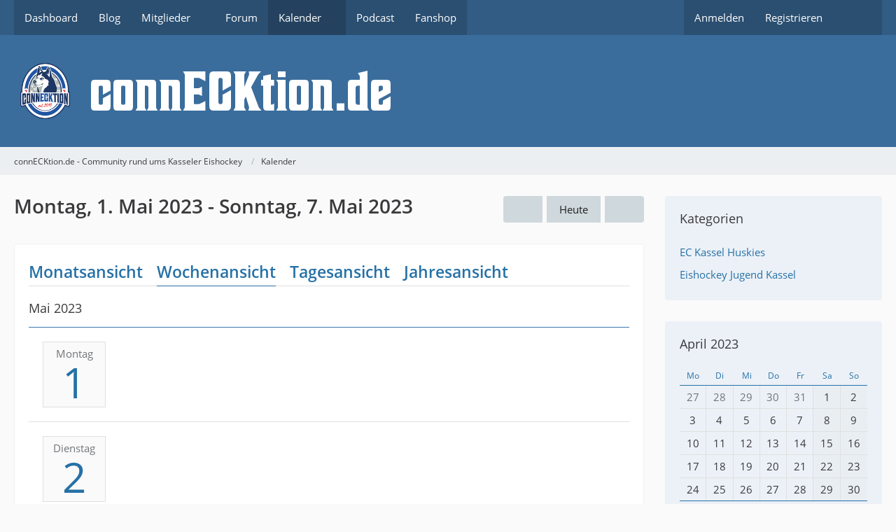

--- FILE ---
content_type: text/html; charset=UTF-8
request_url: https://www.connecktion.de/calendar/weekly/2023/18/
body_size: 9642
content:





<!DOCTYPE html>
<html
	dir="ltr"
	lang="de"
	data-color-scheme="light"
>

<head>
	<meta charset="utf-8">
		
	<title>Montag, 1. Mai 2023 - Sonntag, 7. Mai 2023 - connECKtion.de - Community rund ums Kasseler Eishockey</title>
	
	<meta name="viewport" content="width=device-width, initial-scale=1">
<meta name="format-detection" content="telephone=no">
<meta property="og:site_name" content="connECKtion.de - Community rund ums Kasseler Eishockey">

<!-- Stylesheets -->
<link rel="stylesheet" type="text/css" href="https://www.connecktion.de/style/style-2.css?m=1760095731"><link rel="preload" href="https://www.connecktion.de/font/families/Open%20Sans/OpenSans-Regular.woff2?v=1614334343" as="font" crossorigin>

<meta name="timezone" content="Europe/Berlin">


<script data-cfasync="false">
	var WCF_PATH = 'https://www.connecktion.de/';
	var WSC_API_URL = 'https://www.connecktion.de/';
	var WSC_RPC_API_URL = 'https://www.connecktion.de/api/rpc/';
	
	var LANGUAGE_ID = 1;
	var LANGUAGE_USE_INFORMAL_VARIANT = false;
	var TIME_NOW = 1768868187;
	var LAST_UPDATE_TIME = 1760095731;
	var ENABLE_DEBUG_MODE = false;
	var ENABLE_PRODUCTION_DEBUG_MODE = false;
	var ENABLE_DEVELOPER_TOOLS = false;
	var PAGE_TITLE = 'connECKtion.de - Community rund ums Kasseler Eishockey';
	
	var REACTION_TYPES = {"1":{"title":"Gef\u00e4llt mir","renderedIcon":"<img\n\tsrc=\"https:\/\/www.connecktion.de\/images\/reaction\/like.svg\"\n\talt=\"Gef\u00e4llt mir\"\n\tclass=\"reactionType\"\n\tdata-reaction-type-id=\"1\"\n>","iconPath":"https:\/\/www.connecktion.de\/images\/reaction\/like.svg","showOrder":1,"reactionTypeID":1,"isAssignable":1},"2":{"title":"Danke","renderedIcon":"<img\n\tsrc=\"https:\/\/www.connecktion.de\/images\/reaction\/thanks.svg\"\n\talt=\"Danke\"\n\tclass=\"reactionType\"\n\tdata-reaction-type-id=\"2\"\n>","iconPath":"https:\/\/www.connecktion.de\/images\/reaction\/thanks.svg","showOrder":2,"reactionTypeID":2,"isAssignable":1},"3":{"title":"Haha","renderedIcon":"<img\n\tsrc=\"https:\/\/www.connecktion.de\/images\/reaction\/haha.svg\"\n\talt=\"Haha\"\n\tclass=\"reactionType\"\n\tdata-reaction-type-id=\"3\"\n>","iconPath":"https:\/\/www.connecktion.de\/images\/reaction\/haha.svg","showOrder":3,"reactionTypeID":3,"isAssignable":1},"4":{"title":"Verwirrend","renderedIcon":"<img\n\tsrc=\"https:\/\/www.connecktion.de\/images\/reaction\/confused.svg\"\n\talt=\"Verwirrend\"\n\tclass=\"reactionType\"\n\tdata-reaction-type-id=\"4\"\n>","iconPath":"https:\/\/www.connecktion.de\/images\/reaction\/confused.svg","showOrder":4,"reactionTypeID":4,"isAssignable":1},"5":{"title":"Traurig","renderedIcon":"<img\n\tsrc=\"https:\/\/www.connecktion.de\/images\/reaction\/sad.svg\"\n\talt=\"Traurig\"\n\tclass=\"reactionType\"\n\tdata-reaction-type-id=\"5\"\n>","iconPath":"https:\/\/www.connecktion.de\/images\/reaction\/sad.svg","showOrder":5,"reactionTypeID":5,"isAssignable":1}};
	
	
	</script>

<script data-cfasync="false" src="https://www.connecktion.de/js/WoltLabSuite/WebComponent.min.js?v=1760095731"></script>
<script data-cfasync="false" src="https://www.connecktion.de/js/preload/de.preload.js?v=1760095731"></script>

<script data-cfasync="false" src="https://www.connecktion.de/js/WoltLabSuite.Core.tiny.min.js?v=1760095731"></script>
<script data-cfasync="false">
requirejs.config({
	baseUrl: 'https://www.connecktion.de/js',
	urlArgs: 't=1760095731'
	
});

window.addEventListener('pageshow', function(event) {
	if (event.persisted) {
		window.location.reload();
	}
});

</script>











<script data-cfasync="false" src="https://www.connecktion.de/js/WoltLabSuite.Calendar.tiny.min.js?v=1760095731"></script>

<script data-cfasync="false" src="https://www.connecktion.de/js/WoltLabSuite.Forum.tiny.min.js?v=1760095731"></script>


<noscript>
	<style>
		.jsOnly {
			display: none !important;
		}
		
		.noJsOnly {
			display: block !important;
		}
	</style>
</noscript>



	
	
	<script type="application/ld+json">
{
"@context": "http://schema.org",
"@type": "WebSite",
"url": "https:\/\/www.connecktion.de\/",
"potentialAction": {
"@type": "SearchAction",
"target": "https:\/\/www.connecktion.de\/search\/?q={search_term_string}",
"query-input": "required name=search_term_string"
}
}
</script>
<link rel="apple-touch-icon" sizes="180x180" href="https://www.connecktion.de/images/style-2/apple-touch-icon.png">
<link rel="manifest" href="https://www.connecktion.de/images/style-2/manifest-1.json">
<link rel="icon" type="image/png" sizes="48x48" href="https://www.connecktion.de/images/style-2/favicon-48x48.png">
<meta name="msapplication-config" content="https://www.connecktion.de/images/style-2/browserconfig.xml">
<meta name="theme-color" content="#3a6d9c">
<script>
	{
		document.querySelector('meta[name="theme-color"]').content = window.getComputedStyle(document.documentElement).getPropertyValue("--wcfPageThemeColor");
	}
</script>

	
		
	</head>

<body id="tpl_calendar_weekly"
	itemscope itemtype="http://schema.org/WebPage"	data-template="weekly" data-application="calendar" data-page-id="65" data-page-identifier="com.woltlab.calendar.Weekly"		class="">

<span id="top"></span>

<div id="pageContainer" class="pageContainer">
	
	
	<div id="pageHeaderContainer" class="pageHeaderContainer">
	<header id="pageHeader" class="pageHeader">
		<div id="pageHeaderPanel" class="pageHeaderPanel">
			<div class="layoutBoundary">
				<div class="box mainMenu" data-box-identifier="com.woltlab.wcf.MainMenu">
			
		
	<div class="boxContent">
		<nav aria-label="Hauptmenü">
	<ol class="boxMenu">
		
		
					<li class="" data-identifier="com.woltlab.wcf.Dashboard">
				<a href="https://www.connecktion.de/" class="boxMenuLink">
					<span class="boxMenuLinkTitle">Dashboard</span>
														</a>
				
				</li>				
									<li class="" data-identifier="com.woltlab.wcf.ArticleList">
				<a href="https://www.connecktion.de/article-list/" class="boxMenuLink">
					<span class="boxMenuLinkTitle">Blog</span>
														</a>
				
				</li>				
									<li class=" boxMenuHasChildren" data-identifier="com.woltlab.wcf.MembersList">
				<a href="https://www.connecktion.de/members-list/" class="boxMenuLink">
					<span class="boxMenuLinkTitle">Mitglieder</span>
																<fa-icon size="16" name="caret-down" solid></fa-icon>
									</a>
				
				<ol class="boxMenuDepth1">				
									<li class="" data-identifier="com.woltlab.wcf.RecentActivityList">
				<a href="https://www.connecktion.de/recent-activity-list/" class="boxMenuLink">
					<span class="boxMenuLinkTitle">Letzte Aktivitäten</span>
														</a>
				
				</li>				
									<li class="" data-identifier="com.woltlab.wcf.UsersOnlineList">
				<a href="https://www.connecktion.de/users-online-list/" class="boxMenuLink">
					<span class="boxMenuLinkTitle">Benutzer online</span>
														</a>
				
				</li>				
									<li class="" data-identifier="com.woltlab.wcf.Team">
				<a href="https://www.connecktion.de/team/" class="boxMenuLink">
					<span class="boxMenuLinkTitle">Team</span>
														</a>
				
				</li>				
									<li class="" data-identifier="com.woltlab.wcf.UserSearch">
				<a href="https://www.connecktion.de/user-search/" class="boxMenuLink">
					<span class="boxMenuLinkTitle">Mitgliedersuche</span>
														</a>
				
				</li>				
									</ol></li>									<li class="" data-identifier="com.woltlab.wbb.BoardList">
				<a href="https://www.connecktion.de/forum/" class="boxMenuLink">
					<span class="boxMenuLinkTitle">Forum</span>
														</a>
				
				</li>				
									<li class="active boxMenuHasChildren" data-identifier="com.woltlab.calendar.Calendar">
				<a href="https://www.connecktion.de/calendar/" class="boxMenuLink" aria-current="page">
					<span class="boxMenuLinkTitle">Kalender</span>
																<fa-icon size="16" name="caret-down" solid></fa-icon>
									</a>
				
				<ol class="boxMenuDepth1">				
									<li class="" data-identifier="com.woltlab.calendar.UpcomingEventList">
				<a href="https://www.connecktion.de/calendar/upcoming-event-list/" class="boxMenuLink">
					<span class="boxMenuLinkTitle">Termine</span>
														</a>
				
				</li>				
									<li class="" data-identifier="com.woltlab.calendar.Map">
				<a href="https://www.connecktion.de/calendar/map/" class="boxMenuLink">
					<span class="boxMenuLinkTitle">Karte</span>
														</a>
				
				</li>				
									</ol></li>									<li class="" data-identifier="d8f867d83af080929a27ef547ceb3a4550eba737">
				<a href="https://connecktion.letscast.fm/" target="_blank" rel="nofollow noopener" class="boxMenuLink">
					<span class="boxMenuLinkTitle">Podcast</span>
														</a>
				
				</li>				
									<li class="" data-identifier="com.woltlab.wcf.generic24">
				<a href="https://eisenbach-sport.de/connECKtion/" target="_blank" rel="nofollow noopener" class="boxMenuLink">
					<span class="boxMenuLinkTitle">Fanshop</span>
														</a>
				
				</li>				
																	
		
	</ol>
</nav>	</div>
</div><button type="button" class="pageHeaderMenuMobile" aria-expanded="false" aria-label="Menü">
	<span class="pageHeaderMenuMobileInactive">
		<fa-icon size="32" name="bars"></fa-icon>
	</span>
	<span class="pageHeaderMenuMobileActive">
		<fa-icon size="32" name="xmark"></fa-icon>
	</span>
</button>
				
				<nav id="topMenu" class="userPanel">
	<ul class="userPanelItems">
								<li id="userLogin">
				<a
					class="loginLink"
					href="https://www.connecktion.de/login/?url=https%3A%2F%2Fwww.connecktion.de%2Fcalendar%2Fweekly%2F2023%2F18%2F"
					rel="nofollow"
				>Anmelden</a>
			</li>
							<li id="userRegistration">
					<a
						class="registrationLink"
						href="https://www.connecktion.de/register/"
						rel="nofollow"
					>Registrieren</a>
				</li>
							
								
							
		<!-- page search -->
		<li>
			<a href="https://www.connecktion.de/search/" id="userPanelSearchButton" class="jsTooltip" title="Suche"><fa-icon size="32" name="magnifying-glass"></fa-icon> <span>Suche</span></a>
		</li>
	</ul>
</nav>
	<a
		href="https://www.connecktion.de/login/?url=https%3A%2F%2Fwww.connecktion.de%2Fcalendar%2Fweekly%2F2023%2F18%2F"
		class="userPanelLoginLink jsTooltip"
		title="Anmelden"
		rel="nofollow"
	>
		<fa-icon size="32" name="arrow-right-to-bracket"></fa-icon>
	</a>
			</div>
		</div>
		
		<div id="pageHeaderFacade" class="pageHeaderFacade">
			<div class="layoutBoundary">
				<div id="pageHeaderLogo" class="pageHeaderLogo">
		
	<a href="https://www.connecktion.de/calendar/" aria-label="connECKtion.de - Community rund ums Kasseler Eishockey">
		<img src="https://www.connecktion.de/images/style-2/pageLogo.png" alt="" class="pageHeaderLogoLarge" height="80" width="562" loading="eager">
		<img src="https://www.connecktion.de/images/style-2/pageLogoMobile.png" alt="" class="pageHeaderLogoSmall" height="100" width="100" loading="eager">
		
		
	</a>
</div>
				
					

					
		
		
<button type="button" id="pageHeaderSearchMobile" class="pageHeaderSearchMobile" aria-expanded="false" aria-label="Suche">
	<fa-icon size="32" name="magnifying-glass"></fa-icon>
</button>

<div id="pageHeaderSearch" class="pageHeaderSearch">
	<form method="post" action="https://www.connecktion.de/search/">
		<div id="pageHeaderSearchInputContainer" class="pageHeaderSearchInputContainer">
			<div class="pageHeaderSearchType dropdown">
				<a href="#" class="button dropdownToggle" id="pageHeaderSearchTypeSelect">
					<span class="pageHeaderSearchTypeLabel">Termine</span>
					<fa-icon size="16" name="caret-down" solid></fa-icon>
				</a>
				<ul class="dropdownMenu">
					<li><a href="#" data-extended-link="https://www.connecktion.de/search/?extended=1" data-object-type="everywhere">Alles</a></li>
					<li class="dropdownDivider"></li>
					
					
					
																		<li><a href="#" data-extended-link="https://www.connecktion.de/search/?type=com.woltlab.wcf.article&amp;extended=1" data-object-type="com.woltlab.wcf.article">Artikel</a></li>
																								<li><a href="#" data-extended-link="https://www.connecktion.de/search/?type=com.woltlab.wcf.page&amp;extended=1" data-object-type="com.woltlab.wcf.page">Seiten</a></li>
																																			<li><a href="#" data-extended-link="https://www.connecktion.de/search/?type=com.woltlab.wbb.post&amp;extended=1" data-object-type="com.woltlab.wbb.post">Forum</a></li>
																								<li><a href="#" data-extended-link="https://www.connecktion.de/search/?type=com.woltlab.calendar.event&amp;extended=1" data-object-type="com.woltlab.calendar.event">Termine</a></li>
																
					<li class="dropdownDivider"></li>
					<li><a class="pageHeaderSearchExtendedLink" href="https://www.connecktion.de/search/?extended=1">Erweiterte Suche</a></li>
				</ul>
			</div>
			
			<input type="search" name="q" id="pageHeaderSearchInput" class="pageHeaderSearchInput" placeholder="Suchbegriff eingeben" autocomplete="off" value="">
			
			<button type="submit" class="pageHeaderSearchInputButton button" title="Suche">
				<fa-icon size="16" name="magnifying-glass"></fa-icon>
			</button>
			
			<div id="pageHeaderSearchParameters"></div>
			
					</div>
	</form>
</div>

	
			</div>
		</div>
	</header>
	
	
</div>
	
	
	
	
	
	<div class="pageNavigation">
	<div class="layoutBoundary">
			<nav class="breadcrumbs" aria-label="Verlaufsnavigation">
		<ol class="breadcrumbs__list" itemprop="breadcrumb" itemscope itemtype="http://schema.org/BreadcrumbList">
			<li class="breadcrumbs__item" title="connECKtion.de - Community rund ums Kasseler Eishockey" itemprop="itemListElement" itemscope itemtype="http://schema.org/ListItem">
							<a class="breadcrumbs__link" href="https://www.connecktion.de/" itemprop="item">
																<span class="breadcrumbs__title" itemprop="name">connECKtion.de - Community rund ums Kasseler Eishockey</span>
							</a>
															<meta itemprop="position" content="1">
																					</li>
														
											<li class="breadcrumbs__item" title="Kalender" itemprop="itemListElement" itemscope itemtype="http://schema.org/ListItem">
							<a class="breadcrumbs__link" href="https://www.connecktion.de/calendar/" itemprop="item">
																	<span class="breadcrumbs__parent_indicator">
										<fa-icon size="16" name="arrow-left-long"></fa-icon>
									</span>
																<span class="breadcrumbs__title" itemprop="name">Kalender</span>
							</a>
															<meta itemprop="position" content="2">
																					</li>
		</ol>
	</nav>
	</div>
</div>
	
	
	
	<section id="main" class="main" role="main">
		<div class="layoutBoundary">
			

						
			<div id="content" class="content content--sidebar-right">
								
																					
													<header class="contentHeader">
								<div class="contentHeaderTitle">
									<h1 class="contentTitle">Montag, 1. Mai 2023 - Sonntag, 7. Mai 2023</h1>
																	</div>
								
																	<nav class="contentHeaderNavigation">
										<ul>
											<li>
		<ul class="buttonGroup">
			<li><a href="https://www.connecktion.de/calendar/weekly/2023/17/" class="button jsTooltip" title="17. Woche"><fa-icon size="16" name="chevron-left"></fa-icon> <span class="invisible">17. Woche</span></a></li>			<li><a href="https://www.connecktion.de/calendar/weekly/" class="button jsTooltip" title="4. Woche (2026)">Heute</a></li>
			<li><a href="https://www.connecktion.de/calendar/weekly/2023/19/" class="button jsTooltip" title="19. Woche"><fa-icon size="16" name="chevron-right"></fa-icon> <span class="invisible">19. Woche</span></a></li>		</ul>
	</li>
										</ul>
									</nav>
								
							</header>
																			
				
				
				
				
				
				





<section class="section tabMenuContainer staticTabMenuContainer">
	<nav class="tabMenu">
		<ul>
			<li><a href="https://www.connecktion.de/calendar/calendar/2023/5/">Monatsansicht</a></li>
			<li class="active"><a>Wochenansicht</a></li>
			<li><a href="https://www.connecktion.de/calendar/daily/2023/5/1/">Tagesansicht</a></li>
			<li><a href="https://www.connecktion.de/calendar/yearly/2023/">Jahresansicht</a></li>
			
			
		</ul>
	</nav>
	<section class="tabMenuContent">

					
		<section class="section sectionContainerList calendarWeekView">
			<h2 class="sectionTitle">Mai 2023</h2>
		
			<ol class="containerList">
		
	<li data-date="2023-05-01" class="jsCalendarDblClickEvent">
		<div class="calendarDay" title="Montag, 1. Mai 2023">
			<p>Montag</p>
			<h3><a href="https://www.connecktion.de/calendar/daily/2023/5/1/">1</a></h3>
		</div>
		
				
			</li>
	
			
	<li data-date="2023-05-02" class="jsCalendarDblClickEvent">
		<div class="calendarDay" title="Dienstag, 2. Mai 2023">
			<p>Dienstag</p>
			<h3><a href="https://www.connecktion.de/calendar/daily/2023/5/2/">2</a></h3>
		</div>
		
				
			</li>
	
			
	<li data-date="2023-05-03" class="jsCalendarDblClickEvent">
		<div class="calendarDay" title="Mittwoch, 3. Mai 2023">
			<p>Mittwoch</p>
			<h3><a href="https://www.connecktion.de/calendar/daily/2023/5/3/">3</a></h3>
		</div>
		
				
			</li>
	
			
	<li data-date="2023-05-04" class="jsCalendarDblClickEvent">
		<div class="calendarDay" title="Donnerstag, 4. Mai 2023">
			<p>Donnerstag</p>
			<h3><a href="https://www.connecktion.de/calendar/daily/2023/5/4/">4</a></h3>
		</div>
		
				
			</li>
	
			
	<li data-date="2023-05-05" class="jsCalendarDblClickEvent">
		<div class="calendarDay" title="Freitag, 5. Mai 2023">
			<p>Freitag</p>
			<h3><a href="https://www.connecktion.de/calendar/daily/2023/5/5/">5</a></h3>
		</div>
		
				
			</li>
	
			
	<li data-date="2023-05-06" class="jsCalendarDblClickEvent">
		<div class="calendarDay" title="Samstag, 6. Mai 2023">
			<p>Samstag</p>
			<h3><a href="https://www.connecktion.de/calendar/daily/2023/5/6/">6</a></h3>
		</div>
		
				
			</li>
	
			
	<li data-date="2023-05-07" class="jsCalendarDblClickEvent">
		<div class="calendarDay" title="Sonntag, 7. Mai 2023">
			<p>Sonntag</p>
			<h3><a href="https://www.connecktion.de/calendar/daily/2023/5/7/">7</a></h3>
		</div>
		
				
			</li>
	
	
</ol>
</section>
</section>
</section>

<footer class="contentFooter">
	<nav class="calendarDateNavigation">
		<form method="post" action="https://www.connecktion.de/calendar/weekly/">
			<select name="week">
									<option value="1">1. Woche</option>
									<option value="2">2. Woche</option>
									<option value="3">3. Woche</option>
									<option value="4">4. Woche</option>
									<option value="5">5. Woche</option>
									<option value="6">6. Woche</option>
									<option value="7">7. Woche</option>
									<option value="8">8. Woche</option>
									<option value="9">9. Woche</option>
									<option value="10">10. Woche</option>
									<option value="11">11. Woche</option>
									<option value="12">12. Woche</option>
									<option value="13">13. Woche</option>
									<option value="14">14. Woche</option>
									<option value="15">15. Woche</option>
									<option value="16">16. Woche</option>
									<option value="17">17. Woche</option>
									<option value="18" selected>18. Woche</option>
									<option value="19">19. Woche</option>
									<option value="20">20. Woche</option>
									<option value="21">21. Woche</option>
									<option value="22">22. Woche</option>
									<option value="23">23. Woche</option>
									<option value="24">24. Woche</option>
									<option value="25">25. Woche</option>
									<option value="26">26. Woche</option>
									<option value="27">27. Woche</option>
									<option value="28">28. Woche</option>
									<option value="29">29. Woche</option>
									<option value="30">30. Woche</option>
									<option value="31">31. Woche</option>
									<option value="32">32. Woche</option>
									<option value="33">33. Woche</option>
									<option value="34">34. Woche</option>
									<option value="35">35. Woche</option>
									<option value="36">36. Woche</option>
									<option value="37">37. Woche</option>
									<option value="38">38. Woche</option>
									<option value="39">39. Woche</option>
									<option value="40">40. Woche</option>
									<option value="41">41. Woche</option>
									<option value="42">42. Woche</option>
									<option value="43">43. Woche</option>
									<option value="44">44. Woche</option>
									<option value="45">45. Woche</option>
									<option value="46">46. Woche</option>
									<option value="47">47. Woche</option>
									<option value="48">48. Woche</option>
									<option value="49">49. Woche</option>
									<option value="50">50. Woche</option>
									<option value="51">51. Woche</option>
									<option value="52">52. Woche</option>
									<option value="53">53. Woche</option>
							</select>
			<select name="year">
															<option value="2022">2022</option>
																				<option value="2023" selected>2023</option>
																				<option value="2024">2024</option>
																				<option value="2025">2025</option>
																				<option value="2026">2026</option>
												</select>
			
						
						
			<button type="button" class="button small" type="submit">Absenden</button>
		</form>
	</nav>
	
	
</footer>



				
				
				
				
							</div>
			
							<aside class="sidebar boxesSidebarRight" aria-label="Rechte Seitenleiste">
					<div class="boxContainer">
						<section class="box">
		<h2 class="boxTitle">Kategorien</h2>
		
		<div class="boxContent">
			<ol class="boxMenu">
				<li class="boxMenuItem boxMenuItemDepth1" data-category-id="2">
								<a href="https://www.connecktion.de/calendar/weekly/2023/18/?categoryID=2" class="boxMenuLink">
																		<span class="boxMenuLinkTitle">EC Kassel Huskies</span>
																	</a>
							</li>
																								<li class="boxMenuItem boxMenuItemDepth1" data-category-id="5">
								<a href="https://www.connecktion.de/calendar/weekly/2023/18/?categoryID=5" class="boxMenuLink">
																		<span class="boxMenuLinkTitle">Eishockey Jugend Kassel</span>
																	</a>
							</li>
				
							</ol>
		</div>
	</section>
	
	
	
	<section class="box">
		<h2 class="boxTitle"><a href="https://www.connecktion.de/calendar/calendar/2023/4/">April 2023</a></h2>
			
		<div class="boxContent">
			<div class="calendarMonthView">
				<ol class="calendarMonthViewHeader calendarWeekDays">
											<li>Mo</li>
											<li>Di</li>
											<li>Mi</li>
											<li>Do</li>
											<li>Fr</li>
											<li>Sa</li>
											<li>So</li>
									</ol>
				
				<ol class="calendarWeeks">
																		<li>
								<ol class="calendarWeekDays">
												
						<li class="calendarOffMonth">
							<h3>27</h3>
						</li>
						
																							
						<li class="calendarOffMonth">
							<h3>28</h3>
						</li>
						
																							
						<li class="calendarOffMonth">
							<h3>29</h3>
						</li>
						
																							
						<li class="calendarOffMonth">
							<h3>30</h3>
						</li>
						
																							
						<li class="calendarOffMonth">
							<h3>31</h3>
						</li>
						
																							
						<li class=" calendarWeekend">
							<h3>1</h3>
						</li>
						
																							
						<li class=" calendarWeekend">
							<h3>2</h3>
						</li>
						
														</ol>
							</li>
																								<li>
								<ol class="calendarWeekDays">
												
						<li class="">
							<h3>3</h3>
						</li>
						
																							
						<li class="">
							<h3>4</h3>
						</li>
						
																							
						<li class="">
							<h3>5</h3>
						</li>
						
																							
						<li class="">
							<h3>6</h3>
						</li>
						
																							
						<li class="">
							<h3>7</h3>
						</li>
						
																							
						<li class=" calendarWeekend">
							<h3>8</h3>
						</li>
						
																							
						<li class=" calendarWeekend">
							<h3>9</h3>
						</li>
						
														</ol>
							</li>
																								<li>
								<ol class="calendarWeekDays">
												
						<li class="">
							<h3>10</h3>
						</li>
						
																							
						<li class="">
							<h3>11</h3>
						</li>
						
																							
						<li class="">
							<h3>12</h3>
						</li>
						
																							
						<li class="">
							<h3>13</h3>
						</li>
						
																							
						<li class="">
							<h3>14</h3>
						</li>
						
																							
						<li class=" calendarWeekend">
							<h3>15</h3>
						</li>
						
																							
						<li class=" calendarWeekend">
							<h3>16</h3>
						</li>
						
														</ol>
							</li>
																								<li>
								<ol class="calendarWeekDays">
												
						<li class="">
							<h3>17</h3>
						</li>
						
																							
						<li class="">
							<h3>18</h3>
						</li>
						
																							
						<li class="">
							<h3>19</h3>
						</li>
						
																							
						<li class="">
							<h3>20</h3>
						</li>
						
																							
						<li class="">
							<h3>21</h3>
						</li>
						
																							
						<li class=" calendarWeekend">
							<h3>22</h3>
						</li>
						
																							
						<li class=" calendarWeekend">
							<h3>23</h3>
						</li>
						
														</ol>
							</li>
																								<li>
								<ol class="calendarWeekDays">
												
						<li class="">
							<h3>24</h3>
						</li>
						
																							
						<li class="">
							<h3>25</h3>
						</li>
						
																							
						<li class="">
							<h3>26</h3>
						</li>
						
																							
						<li class="">
							<h3>27</h3>
						</li>
						
																							
						<li class="">
							<h3>28</h3>
						</li>
						
																							
						<li class=" calendarWeekend">
							<h3>29</h3>
						</li>
						
																							
						<li class=" calendarWeekend">
							<h3>30</h3>
						</li>
						
														</ol>
							</li>
															</ol>
			</div>
		</div>
	</section>
	
	<section class="box">
		<h2 class="boxTitle"><a href="https://www.connecktion.de/calendar/calendar/2023/5/">Mai 2023</a></h2>
		
		<div class="boxContent">
			<div class="calendarMonthView">
				<ol class="calendarMonthViewHeader calendarWeekDays">
											<li>Mo</li>
											<li>Di</li>
											<li>Mi</li>
											<li>Do</li>
											<li>Fr</li>
											<li>Sa</li>
											<li>So</li>
									</ol>
				
				<ol class="calendarWeeks">
																		<li>
								<ol class="calendarWeekDays">
												
						<li class="">
							<h3>1</h3>
						</li>
						
																							
						<li class="">
							<h3>2</h3>
						</li>
						
																							
						<li class="">
							<h3>3</h3>
						</li>
						
																							
						<li class="">
							<h3>4</h3>
						</li>
						
																							
						<li class="">
							<h3>5</h3>
						</li>
						
																							
						<li class=" calendarWeekend">
							<h3>6</h3>
						</li>
						
																							
						<li class=" calendarWeekend">
							<h3>7</h3>
						</li>
						
														</ol>
							</li>
																								<li>
								<ol class="calendarWeekDays">
												
						<li class="">
							<h3>8</h3>
						</li>
						
																							
						<li class="">
							<h3>9</h3>
						</li>
						
																							
						<li class="">
							<h3>10</h3>
						</li>
						
																							
						<li class="">
							<h3>11</h3>
						</li>
						
																							
						<li class="">
							<h3>12</h3>
						</li>
						
																							
						<li class=" calendarWeekend">
							<h3>13</h3>
						</li>
						
																							
						<li class=" calendarWeekend">
							<h3>14</h3>
						</li>
						
														</ol>
							</li>
																								<li>
								<ol class="calendarWeekDays">
												
						<li class="">
							<h3>15</h3>
						</li>
						
																							
						<li class="">
							<h3>16</h3>
						</li>
						
																							
						<li class="">
							<h3>17</h3>
						</li>
						
																							
						<li class="">
							<h3>18</h3>
						</li>
						
																							
						<li class="">
							<h3>19</h3>
						</li>
						
																							
						<li class=" calendarWeekend">
							<h3>20</h3>
						</li>
						
																							
						<li class=" calendarWeekend">
							<h3>21</h3>
						</li>
						
														</ol>
							</li>
																								<li>
								<ol class="calendarWeekDays">
												
						<li class="">
							<h3>22</h3>
						</li>
						
																							
						<li class="">
							<h3>23</h3>
						</li>
						
																							
						<li class="">
							<h3>24</h3>
						</li>
						
																							
						<li class="">
							<h3>25</h3>
						</li>
						
																							
						<li class="">
							<h3>26</h3>
						</li>
						
																							
						<li class=" calendarWeekend">
							<h3>27</h3>
						</li>
						
																							
						<li class=" calendarWeekend">
							<h3>28</h3>
						</li>
						
														</ol>
							</li>
																								<li>
								<ol class="calendarWeekDays">
												
						<li class="">
							<h3>29</h3>
						</li>
						
																							
						<li class="">
							<h3>30</h3>
						</li>
						
																							
						<li class="">
							<h3>31</h3>
						</li>
						
																							
						<li class="calendarOffMonth">
							<h3>1</h3>
						</li>
						
																							
						<li class="calendarOffMonth">
							<h3>2</h3>
						</li>
						
																							
						<li class="calendarOffMonth calendarWeekend">
							<h3>3</h3>
						</li>
						
																							
						<li class="calendarOffMonth calendarWeekend">
							<h3>4</h3>
						</li>
						
														</ol>
							</li>
															</ol>
			</div>
		</div>
	</section>
	
	<section class="box">
		<h2 class="boxTitle"><a href="https://www.connecktion.de/calendar/calendar/2023/6/">Juni 2023</a></h2>
		
		<div class="boxContent">
			<div class="calendarMonthView">
				<ol class="calendarMonthViewHeader calendarWeekDays">
											<li>Mo</li>
											<li>Di</li>
											<li>Mi</li>
											<li>Do</li>
											<li>Fr</li>
											<li>Sa</li>
											<li>So</li>
									</ol>
				
				<ol class="calendarWeeks">
																		<li>
								<ol class="calendarWeekDays">
												
						<li class="calendarOffMonth">
							<h3>29</h3>
						</li>
						
																							
						<li class="calendarOffMonth">
							<h3>30</h3>
						</li>
						
																							
						<li class="calendarOffMonth">
							<h3>31</h3>
						</li>
						
																							
						<li class="">
							<h3>1</h3>
						</li>
						
																							
						<li class="">
							<h3>2</h3>
						</li>
						
																							
						<li class=" calendarWeekend">
							<h3>3</h3>
						</li>
						
																							
						<li class=" calendarWeekend">
							<h3>4</h3>
						</li>
						
														</ol>
							</li>
																								<li>
								<ol class="calendarWeekDays">
												
						<li class="">
							<h3>5</h3>
						</li>
						
																							
						<li class="">
							<h3>6</h3>
						</li>
						
																							
						<li class="">
							<h3>7</h3>
						</li>
						
																							
						<li class="">
							<h3>8</h3>
						</li>
						
																							
						<li class="">
							<h3>9</h3>
						</li>
						
																							
						<li class=" calendarWeekend">
							<h3>10</h3>
						</li>
						
																							
						<li class=" calendarWeekend">
							<h3>11</h3>
						</li>
						
														</ol>
							</li>
																								<li>
								<ol class="calendarWeekDays">
												
						<li class="">
							<h3>12</h3>
						</li>
						
																							
						<li class="">
							<h3>13</h3>
						</li>
						
																							
						<li class="">
							<h3>14</h3>
						</li>
						
																							
						<li class="">
							<h3>15</h3>
						</li>
						
																							
						<li class="">
							<h3>16</h3>
						</li>
						
																							
						<li class=" calendarWeekend">
							<h3>17</h3>
						</li>
						
																							
						<li class=" calendarWeekend">
							<h3>18</h3>
						</li>
						
														</ol>
							</li>
																								<li>
								<ol class="calendarWeekDays">
												
						<li class="">
							<h3>19</h3>
						</li>
						
																							
						<li class="">
							<h3>20</h3>
						</li>
						
																							
						<li class="">
							<h3>21</h3>
						</li>
						
																							
						<li class="">
							<h3>22</h3>
						</li>
						
																							
						<li class="">
							<h3>23</h3>
						</li>
						
																							
						<li class=" calendarWeekend">
							<h3>24</h3>
						</li>
						
																							
						<li class=" calendarWeekend">
							<h3>25</h3>
						</li>
						
														</ol>
							</li>
																								<li>
								<ol class="calendarWeekDays">
												
						<li class="">
							<h3>26</h3>
						</li>
						
																							
						<li class="">
							<h3>27</h3>
						</li>
						
																							
						<li class="">
							<h3>28</h3>
						</li>
						
																							
						<li class="">
							<h3>29</h3>
						</li>
						
																							
						<li class="">
							<h3>30</h3>
						</li>
						
																							
						<li class="calendarOffMonth calendarWeekend">
							<h3>1</h3>
						</li>
						
																							
						<li class="calendarOffMonth calendarWeekend">
							<h3>2</h3>
						</li>
						
														</ol>
							</li>
															</ol>
			</div>
		</div>
	</section>
								
									<section class="box" data-box-identifier="com.woltlab.calendar.LatestComments">
			
			<h2 class="boxTitle">
							Letzte Kommentare					</h2>
		
	<div class="boxContent">
		<ul class="sidebarItemList">
			<li>
			<div class="sidebarItemTitle">
				<h3><a href="https://www.connecktion.de/calendar/event/396/#comment37">EC Bad Nauheim vs. EC Kassel Huskies</a></h3>
			</div>
			
			<div class="sidebarCommentContent">
				<small>Falls jemand sitzen möchte. Es gibt Karten.</small>
			</div>
			<div>
				<small><a href="https://www.connecktion.de/user/53-fastpuck/" data-object-id="53" class="userLink">Fastpuck</a> <span class="separatorLeft"><woltlab-core-date-time date="2024-12-05T18:37:47+00:00">5. Dezember 2024 um 19:37</woltlab-core-date-time></span></small>
			</div>
		</li>
			<li>
			<div class="sidebarItemTitle">
				<h3><a href="https://www.connecktion.de/calendar/event/360/#comment36">Vorbereitungsspiel Hannover Scorpions vs. EC Kassel Huskies</a></h3>
			</div>
			
			<div class="sidebarCommentContent">
				<small>Wie sieht es denn aus? Fährt jemand hin ?</small>
			</div>
			<div>
				<small><a href="https://www.connecktion.de/user/53-fastpuck/" data-object-id="53" class="userLink">Fastpuck</a> <span class="separatorLeft"><woltlab-core-date-time date="2024-08-30T16:17:05+00:00">30. August 2024 um 18:17</woltlab-core-date-time></span></small>
			</div>
		</li>
			<li>
			<div class="sidebarItemTitle">
				<h3><a href="https://www.connecktion.de/calendar/event/354/#comment32">EC Kassel Huskies vs. Starbulls Rosenheim</a></h3>
			</div>
			
			<div class="sidebarCommentContent">
				<small>Ich hoffe morgen wird bekanntgegeben wann in…</small>
			</div>
			<div>
				<small><a href="https://www.connecktion.de/user/522-dodgers/" data-object-id="522" class="userLink">dodgers</a> <span class="separatorLeft"><woltlab-core-date-time date="2024-02-25T09:34:59+00:00">25. Februar 2024 um 10:34</woltlab-core-date-time></span></small>
			</div>
		</li>
			<li>
			<div class="sidebarItemTitle">
				<h3><a href="https://www.connecktion.de/calendar/event/279/#comment27">ESV Kaufbeuren vs. EC Kassel Huskies</a></h3>
			</div>
			
			<div class="sidebarCommentContent">
				<small>Könnte man in Kaufbeuren nicht mal nachfragen,…</small>
			</div>
			<div>
				<small><a href="https://www.connecktion.de/user/53-fastpuck/" data-object-id="53" class="userLink">Fastpuck</a> <span class="separatorLeft"><woltlab-core-date-time date="2023-02-20T19:15:06+00:00">20. Februar 2023 um 20:15</woltlab-core-date-time></span></small>
			</div>
		</li>
			<li>
			<div class="sidebarItemTitle">
				<h3><a href="https://www.connecktion.de/calendar/event/281/#comment25">Dresdner Eislöwen vs. EC Kassel Huskies</a></h3>
			</div>
			
			<div class="sidebarCommentContent">
				<small>Moin,<br><br>Weis jemand warum gestern im Powerplay beim…</small>
			</div>
			<div>
				<small><a href="https://www.connecktion.de/user/333-center/" data-object-id="333" class="userLink">Center</a> <span class="separatorLeft"><woltlab-core-date-time date="2022-12-27T11:12:28+00:00">27. Dezember 2022 um 12:12</woltlab-core-date-time></span></small>
			</div>
		</li>
	</ul>	</div>
</section>
					</div>
				</aside>
			
		</div>
	</section>
	
	
	
	
	
	<footer id="pageFooter" class="pageFooter">
		
					
			<div class="boxesFooter">
			<div class="layoutBoundary">
													<div class="boxContainer">
						<div class="box" data-box-identifier="com.woltlab.wcf.FooterMenu">
			
		
	<div class="boxContent">
		<nav aria-label="Footer-Menü">
	<ol class="boxMenu">
		
		
					<li class="" data-identifier="com.woltlab.wcf.PrivacyPolicy">
				<a href="https://www.connecktion.de/datenschutzerklaerung/" class="boxMenuLink">
					<span class="boxMenuLinkTitle">Datenschutzerklärung</span>
														</a>
				
				</li>				
									<li class="" data-identifier="com.woltlab.wcf.LegalNotice">
				<a href="https://www.connecktion.de/legal-notice/" class="boxMenuLink">
					<span class="boxMenuLinkTitle">Impressum</span>
														</a>
				
				</li>				
																	
		
	</ol>
</nav>	</div>
</div>
					</div>
				
			</div>
		</div>
		
			<div id="pageFooterCopyright" class="pageFooterCopyright">
			<div class="layoutBoundary">
				<div class="copyright"><a href="https://www.woltlab.com/de/" rel="nofollow" target="_blank">Community-Software: <strong>WoltLab Suite&trade;</strong></a></div>
			</div>
		</div>
	
</footer>
</div>



<div class="pageFooterStickyNotice">
	
	
	<noscript>
		<div class="info" role="status">
			<div class="layoutBoundary">
				<span class="javascriptDisabledWarningText">In Ihrem Webbrowser ist JavaScript deaktiviert. Um alle Funktionen dieser Website nutzen zu können, muss JavaScript aktiviert sein.</span>
			</div>
		</div>	
	</noscript>
</div>

<script data-cfasync="false">
	require(['Language', 'WoltLabSuite/Core/BootstrapFrontend', 'User'], function(Language, BootstrapFrontend, User) {
		
		
		User.init(
			0,
			'',
			'',
			'https://www.connecktion.de/guest-token-dialog/'
		);
		
		BootstrapFrontend.setup({
			backgroundQueue: {
				url: 'https://www.connecktion.de/background-queue-perform/',
				force: false			},
						dynamicColorScheme: false,
			endpointUserPopover: 'https://www.connecktion.de/user-popover/',
			executeCronjobs: undefined,
											shareButtonProviders: [
					["Facebook", "Facebook", "<fa-brand size=\"24\"><svg xmlns=\"http:\/\/www.w3.org\/2000\/svg\" viewBox=\"0 0 512 512\"><!--! Font Awesome Free 6.7.2 by @fontawesome - https:\/\/fontawesome.com License - https:\/\/fontawesome.com\/license\/free (Icons: CC BY 4.0, Fonts: SIL OFL 1.1, Code: MIT License) Copyright 2024 Fonticons, Inc. --><path d=\"M512 256C512 114.6 397.4 0 256 0S0 114.6 0 256C0 376 82.7 476.8 194.2 504.5V334.2H141.4V256h52.8V222.3c0-87.1 39.4-127.5 125-127.5c16.2 0 44.2 3.2 55.7 6.4V172c-6-.6-16.5-1-29.6-1c-42 0-58.2 15.9-58.2 57.2V256h83.6l-14.4 78.2H287V510.1C413.8 494.8 512 386.9 512 256h0z\"\/><\/svg><\/fa-brand>"], 
					["Twitter", "X", "<fa-brand size=\"24\"><svg xmlns=\"http:\/\/www.w3.org\/2000\/svg\" viewBox=\"0 0 512 512\"><!--! Font Awesome Free 6.7.2 by @fontawesome - https:\/\/fontawesome.com License - https:\/\/fontawesome.com\/license\/free (Icons: CC BY 4.0, Fonts: SIL OFL 1.1, Code: MIT License) Copyright 2024 Fonticons, Inc. --><path d=\"M389.2 48h70.6L305.6 224.2 487 464H345L233.7 318.6 106.5 464H35.8L200.7 275.5 26.8 48H172.4L272.9 180.9 389.2 48zM364.4 421.8h39.1L151.1 88h-42L364.4 421.8z\"\/><\/svg><\/fa-brand>"], 
					["Reddit", "Reddit", "<fa-brand size=\"24\"><svg xmlns=\"http:\/\/www.w3.org\/2000\/svg\" viewBox=\"0 0 512 512\"><!--! Font Awesome Free 6.7.2 by @fontawesome - https:\/\/fontawesome.com License - https:\/\/fontawesome.com\/license\/free (Icons: CC BY 4.0, Fonts: SIL OFL 1.1, Code: MIT License) Copyright 2024 Fonticons, Inc. --><path d=\"M0 256C0 114.6 114.6 0 256 0S512 114.6 512 256s-114.6 256-256 256L37.1 512c-13.7 0-20.5-16.5-10.9-26.2L75 437C28.7 390.7 0 326.7 0 256zM349.6 153.6c23.6 0 42.7-19.1 42.7-42.7s-19.1-42.7-42.7-42.7c-20.6 0-37.8 14.6-41.8 34c-34.5 3.7-61.4 33-61.4 68.4l0 .2c-37.5 1.6-71.8 12.3-99 29.1c-10.1-7.8-22.8-12.5-36.5-12.5c-33 0-59.8 26.8-59.8 59.8c0 24 14.1 44.6 34.4 54.1c2 69.4 77.6 125.2 170.6 125.2s168.7-55.9 170.6-125.3c20.2-9.6 34.1-30.2 34.1-54c0-33-26.8-59.8-59.8-59.8c-13.7 0-26.3 4.6-36.4 12.4c-27.4-17-62.1-27.7-100-29.1l0-.2c0-25.4 18.9-46.5 43.4-49.9l0 0c4.4 18.8 21.3 32.8 41.5 32.8zM177.1 246.9c16.7 0 29.5 17.6 28.5 39.3s-13.5 29.6-30.3 29.6s-31.4-8.8-30.4-30.5s15.4-38.3 32.1-38.3zm190.1 38.3c1 21.7-13.7 30.5-30.4 30.5s-29.3-7.9-30.3-29.6c-1-21.7 11.8-39.3 28.5-39.3s31.2 16.6 32.1 38.3zm-48.1 56.7c-10.3 24.6-34.6 41.9-63 41.9s-52.7-17.3-63-41.9c-1.2-2.9 .8-6.2 3.9-6.5c18.4-1.9 38.3-2.9 59.1-2.9s40.7 1 59.1 2.9c3.1 .3 5.1 3.6 3.9 6.5z\"\/><\/svg><\/fa-brand>"], 
					["WhatsApp", "WhatsApp", "<fa-brand size=\"24\"><svg xmlns=\"http:\/\/www.w3.org\/2000\/svg\" viewBox=\"0 0 448 512\"><!--! Font Awesome Free 6.7.2 by @fontawesome - https:\/\/fontawesome.com License - https:\/\/fontawesome.com\/license\/free (Icons: CC BY 4.0, Fonts: SIL OFL 1.1, Code: MIT License) Copyright 2024 Fonticons, Inc. --><path d=\"M380.9 97.1C339 55.1 283.2 32 223.9 32c-122.4 0-222 99.6-222 222 0 39.1 10.2 77.3 29.6 111L0 480l117.7-30.9c32.4 17.7 68.9 27 106.1 27h.1c122.3 0 224.1-99.6 224.1-222 0-59.3-25.2-115-67.1-157zm-157 341.6c-33.2 0-65.7-8.9-94-25.7l-6.7-4-69.8 18.3L72 359.2l-4.4-7c-18.5-29.4-28.2-63.3-28.2-98.2 0-101.7 82.8-184.5 184.6-184.5 49.3 0 95.6 19.2 130.4 54.1 34.8 34.9 56.2 81.2 56.1 130.5 0 101.8-84.9 184.6-186.6 184.6zm101.2-138.2c-5.5-2.8-32.8-16.2-37.9-18-5.1-1.9-8.8-2.8-12.5 2.8-3.7 5.6-14.3 18-17.6 21.8-3.2 3.7-6.5 4.2-12 1.4-32.6-16.3-54-29.1-75.5-66-5.7-9.8 5.7-9.1 16.3-30.3 1.8-3.7.9-6.9-.5-9.7-1.4-2.8-12.5-30.1-17.1-41.2-4.5-10.8-9.1-9.3-12.5-9.5-3.2-.2-6.9-.2-10.6-.2-3.7 0-9.7 1.4-14.8 6.9-5.1 5.6-19.4 19-19.4 46.3 0 27.3 19.9 53.7 22.6 57.4 2.8 3.7 39.1 59.7 94.8 83.8 35.2 15.2 49 16.5 66.6 13.9 10.7-1.6 32.8-13.4 37.4-26.4 4.6-13 4.6-24.1 3.2-26.4-1.3-2.5-5-3.9-10.5-6.6z\"\/><\/svg><\/fa-brand>"], 
					["LinkedIn", "LinkedIn", "<fa-brand size=\"24\"><svg xmlns=\"http:\/\/www.w3.org\/2000\/svg\" viewBox=\"0 0 448 512\"><!--! Font Awesome Free 6.7.2 by @fontawesome - https:\/\/fontawesome.com License - https:\/\/fontawesome.com\/license\/free (Icons: CC BY 4.0, Fonts: SIL OFL 1.1, Code: MIT License) Copyright 2024 Fonticons, Inc. --><path d=\"M100.28 448H7.4V148.9h92.88zM53.79 108.1C24.09 108.1 0 83.5 0 53.8a53.79 53.79 0 0 1 107.58 0c0 29.7-24.1 54.3-53.79 54.3zM447.9 448h-92.68V302.4c0-34.7-.7-79.2-48.29-79.2-48.29 0-55.69 37.7-55.69 76.7V448h-92.78V148.9h89.08v40.8h1.3c12.4-23.5 42.69-48.3 87.88-48.3 94 0 111.28 61.9 111.28 142.3V448z\"\/><\/svg><\/fa-brand>"], 
					["Pinterest", "Pinterest", "<fa-brand size=\"24\"><svg xmlns=\"http:\/\/www.w3.org\/2000\/svg\" viewBox=\"0 0 496 512\"><!--! Font Awesome Free 6.7.2 by @fontawesome - https:\/\/fontawesome.com License - https:\/\/fontawesome.com\/license\/free (Icons: CC BY 4.0, Fonts: SIL OFL 1.1, Code: MIT License) Copyright 2024 Fonticons, Inc. --><path d=\"M496 256c0 137-111 248-248 248-25.6 0-50.2-3.9-73.4-11.1 10.1-16.5 25.2-43.5 30.8-65 3-11.6 15.4-59 15.4-59 8.1 15.4 31.7 28.5 56.8 28.5 74.8 0 128.7-68.8 128.7-154.3 0-81.9-66.9-143.2-152.9-143.2-107 0-163.9 71.8-163.9 150.1 0 36.4 19.4 81.7 50.3 96.1 4.7 2.2 7.2 1.2 8.3-3.3.8-3.4 5-20.3 6.9-28.1.6-2.5.3-4.7-1.7-7.1-10.1-12.5-18.3-35.3-18.3-56.6 0-54.7 41.4-107.6 112-107.6 60.9 0 103.6 41.5 103.6 100.9 0 67.1-33.9 113.6-78 113.6-24.3 0-42.6-20.1-36.7-44.8 7-29.5 20.5-61.3 20.5-82.6 0-19-10.2-34.9-31.4-34.9-24.9 0-44.9 25.7-44.9 60.2 0 22 7.4 36.8 7.4 36.8s-24.5 103.8-29 123.2c-5 21.4-3 51.6-.9 71.2C65.4 450.9 0 361.1 0 256 0 119 111 8 248 8s248 111 248 248z\"\/><\/svg><\/fa-brand>"], 
					 
					
				],
						styleChanger: false		});
	});
</script>
<script data-cfasync="false">
	// prevent jQuery and other libraries from utilizing define()
	__require_define_amd = define.amd;
	define.amd = undefined;
</script>
<script data-cfasync="false" src="https://www.connecktion.de/js/WCF.Combined.tiny.min.js?v=1760095731"></script>
<script data-cfasync="false">
	define.amd = __require_define_amd;
	$.holdReady(true);
</script>
<script data-cfasync="false">
	WCF.User.init(
		0,
		''	);
</script>
<script data-cfasync="false" src="https://www.connecktion.de/calendar/js/Calendar.tiny.min.js?v=1760095731"></script>
<script data-cfasync="false" src="https://www.connecktion.de/forum/js/WBB.tiny.min.js?v=1760095731"></script>
<script data-cfasync="false">
	$(function() {
		WCF.User.Profile.ActivityPointList.init();
		
					require(['WoltLabSuite/Core/Ui/User/Trophy/List'], function (UserTrophyList) {
				new UserTrophyList();
			});
				
		require(["WoltLabSuite/Calendar/Bootstrap"], (Bootstrap) => {
	Bootstrap.setup();
});
require(['WoltLabSuite/Forum/Bootstrap'], (Bootstrap) => {
	Bootstrap.setup();
});
		
			});
</script>
<script data-cfasync="false">
		var $imageViewer = null;
		$(function() {
			WCF.Language.addObject({
				'wcf.imageViewer.button.enlarge': 'Vollbild-Modus',
				'wcf.imageViewer.button.full': 'Originalversion aufrufen',
				'wcf.imageViewer.seriesIndex': '{literal}{x} von {y}{\/literal}',
				'wcf.imageViewer.counter': '{literal}Bild {x} von {y}{\/literal}',
				'wcf.imageViewer.close': 'Schließen',
				'wcf.imageViewer.enlarge': 'Bild direkt anzeigen',
				'wcf.imageViewer.next': 'Nächstes Bild',
				'wcf.imageViewer.previous': 'Vorheriges Bild'
			});
			
			$imageViewer = new WCF.ImageViewer();
		});
	</script>
<script data-cfasync="false">
		require(['WoltLabSuite/Core/Ui/Search/Page'], function(UiSearchPage) {
			UiSearchPage.init('com.woltlab.calendar.event');
		});
	</script>

<!-- Matomo -->
<script type="text/javascript">
  var _paq = window._paq || [];
  /* tracker methods like "setCustomDimension" should be called before "trackPageView" */
  _paq.push(['trackPageView']);
  _paq.push(['enableLinkTracking']);
  (function() {
    var u="//matomo.computerfloh.de/";
    _paq.push(['setTrackerUrl', u+'matomo.php']);
    _paq.push(['setSiteId', '1']);
    var d=document, g=d.createElement('script'), s=d.getElementsByTagName('script')[0];
    g.type='text/javascript'; g.async=true; g.defer=true; g.src=u+'matomo.js'; s.parentNode.insertBefore(g,s);
  })();
</script>
<noscript><p><img src="//matomo.computerfloh.de/matomo.php?idsite=1&amp;rec=1" style="border:0;" alt="" /></p></noscript>
<!-- End Matomo Code -->
<span id="bottom"></span>

</body>
</html>